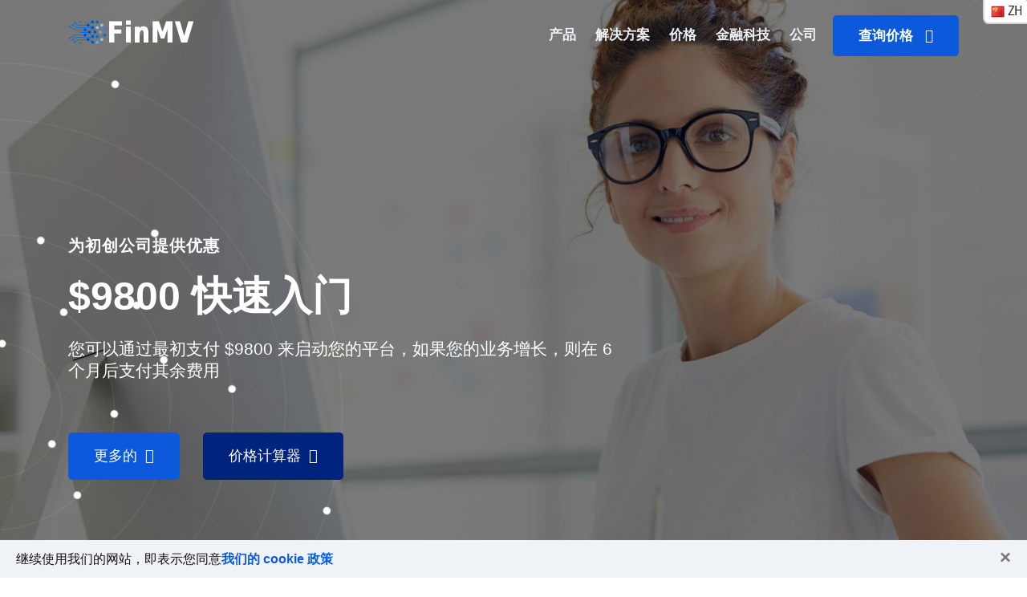

--- FILE ---
content_type: text/html; charset=UTF-8
request_url: https://finmv.com/zh/startup
body_size: 7206
content:
<!DOCTYPE HTML>
<html lang="zh" >
<head>
	<title>金融科技初创公司的快速启动 - FinMV</title>
    <meta name="description" content="我们为您的平台盒装版提供分期付款，您只需在吸引投资或快速增长您的平台受众的情况下支付主要部分价格">
    <meta http-equiv="content-language" content="zh">
    <link rel="canonical" href="https://finmv.com/zh/startup" />
                        <link rel="alternate" hreflang="en" href="https://finmv.com/en/startup" />
                                    <link rel="alternate" hreflang="es" href="https://finmv.com/es/startup" />
                                    <link rel="alternate" hreflang="ru" href="https://finmv.com/ru/startup" />
                                    <link rel="alternate" hreflang="de" href="https://finmv.com/de/startup" />
                                    <link rel="alternate" hreflang="fr" href="https://finmv.com/fr/startup" />
                                    <link rel="alternate" hreflang="it" href="https://finmv.com/it/startup" />
                                    <link rel="alternate" hreflang="zh" href="https://finmv.com/zh/startup" />
                                    <link rel="alternate" hreflang="ja" href="https://finmv.com/ja/startup" />
                                    <link rel="alternate" hreflang="pt" href="https://finmv.com/pt/startup" />
                                    <link rel="alternate" hreflang="hi" href="https://finmv.com/hi/startup" />
                                    <link rel="alternate" hreflang="ar" href="https://finmv.com/ar/startup" />
                                    <link rel="alternate" hreflang="bn" href="https://finmv.com/bn/startup" />
                                    <link rel="alternate" hreflang="ko" href="https://finmv.com/ko/startup" />
                                    <link rel="alternate" hreflang="tr" href="https://finmv.com/tr/startup" />
                                    <link rel="alternate" hreflang="ga" href="https://finmv.com/ga/startup" />
                                    <link rel="alternate" hreflang="bg" href="https://finmv.com/bg/startup" />
                                    <link rel="alternate" hreflang="nl" href="https://finmv.com/nl/startup" />
                                    <link rel="alternate" hreflang="pl" href="https://finmv.com/pl/startup" />
                                    <link rel="alternate" hreflang="hu" href="https://finmv.com/hu/startup" />
                                    <link rel="alternate" hreflang="el" href="https://finmv.com/el/startup" />
                                    <link rel="alternate" hreflang="da" href="https://finmv.com/da/startup" />
                                    <link rel="alternate" hreflang="no" href="https://finmv.com/no/startup" />
                                    <link rel="alternate" hreflang="sv" href="https://finmv.com/sv/startup" />
                                    <link rel="alternate" hreflang="fi" href="https://finmv.com/fi/startup" />
                                    <link rel="alternate" hreflang="lt" href="https://finmv.com/lt/startup" />
                                    <link rel="alternate" hreflang="lv" href="https://finmv.com/lv/startup" />
                                    <link rel="alternate" hreflang="et" href="https://finmv.com/et/startup" />
                                    <link rel="alternate" hreflang="cs" href="https://finmv.com/cs/startup" />
                                    <link rel="alternate" hreflang="sk" href="https://finmv.com/sk/startup" />
                                    <link rel="alternate" hreflang="sl" href="https://finmv.com/sl/startup" />
                                    <link rel="alternate" hreflang="ro" href="https://finmv.com/ro/startup" />
                                    <link rel="alternate" hreflang="hr" href="https://finmv.com/hr/startup" />
                                    <link rel="alternate" hreflang="he" href="https://finmv.com/he/startup" />
                                    <link rel="alternate" hreflang="id" href="https://finmv.com/id/startup" />
                                    <link rel="alternate" hreflang="vi" href="https://finmv.com/vi/startup" />
                                    <link rel="alternate" hreflang="ms" href="https://finmv.com/ms/startup" />
                <link rel="alternate" hreflang="x-default" href="https://finmv.com/en/startup" />
    <meta charset="UTF-8">
<meta http-equiv="x-ua-compatible" content="ie=edge">
<meta name="viewport" content="width=device-width, initial-scale=1">
<link rel="icon" type="image/png" sizes="56x56" href="/assets/images/fav-icon/icon.png">
    <script src="/assets/scripts.min.js" defer type="text/javascript"></script>
<link href="/assets/styles.min.css" media="all" rel="stylesheet" type="text/css" />

</head>
<body>
<a rel="nofollow" class="langlink"><div class="flag-icon cn"></div><span>zh</span></a>
<div class="lang-block lclosed">
    <form action="https://finmv.com/language">
        <div class="lang-options">
                            <ul>
                                            <li>
                            <label class="lang-container">
                                <input type="radio" name="lang" class="lang-radio" value="EN" onchange="this.closest('form').submit();return false;">
                                <div class="lang-label">
                                    <div class="flag-icon us"></div><span class="text" >en</span>
                                </div>
                            </label>
                        </li>
                                            <li>
                            <label class="lang-container">
                                <input type="radio" name="lang" class="lang-radio" value="DE" onchange="this.closest('form').submit();return false;">
                                <div class="lang-label">
                                    <div class="flag-icon de"></div><span class="text" >de</span>
                                </div>
                            </label>
                        </li>
                                            <li>
                            <label class="lang-container">
                                <input type="radio" name="lang" class="lang-radio" value="ZH" onchange="this.closest('form').submit();return false;">
                                <div class="lang-label">
                                    <div class="flag-icon cn"></div><span class="text"  checked >zh</span>
                                </div>
                            </label>
                        </li>
                                            <li>
                            <label class="lang-container">
                                <input type="radio" name="lang" class="lang-radio" value="HI" onchange="this.closest('form').submit();return false;">
                                <div class="lang-label">
                                    <div class="flag-icon in"></div><span class="text" >hi</span>
                                </div>
                            </label>
                        </li>
                                            <li>
                            <label class="lang-container">
                                <input type="radio" name="lang" class="lang-radio" value="KO" onchange="this.closest('form').submit();return false;">
                                <div class="lang-label">
                                    <div class="flag-icon kr"></div><span class="text" >ko</span>
                                </div>
                            </label>
                        </li>
                                            <li>
                            <label class="lang-container">
                                <input type="radio" name="lang" class="lang-radio" value="GA" onchange="this.closest('form').submit();return false;">
                                <div class="lang-label">
                                    <div class="flag-icon ie"></div><span class="text" >ga</span>
                                </div>
                            </label>
                        </li>
                                            <li>
                            <label class="lang-container">
                                <input type="radio" name="lang" class="lang-radio" value="BG" onchange="this.closest('form').submit();return false;">
                                <div class="lang-label">
                                    <div class="flag-icon bg"></div><span class="text" >bg</span>
                                </div>
                            </label>
                        </li>
                                            <li>
                            <label class="lang-container">
                                <input type="radio" name="lang" class="lang-radio" value="NO" onchange="this.closest('form').submit();return false;">
                                <div class="lang-label">
                                    <div class="flag-icon no"></div><span class="text" >no</span>
                                </div>
                            </label>
                        </li>
                                            <li>
                            <label class="lang-container">
                                <input type="radio" name="lang" class="lang-radio" value="LT" onchange="this.closest('form').submit();return false;">
                                <div class="lang-label">
                                    <div class="flag-icon lt"></div><span class="text" >lt</span>
                                </div>
                            </label>
                        </li>
                                            <li>
                            <label class="lang-container">
                                <input type="radio" name="lang" class="lang-radio" value="CS" onchange="this.closest('form').submit();return false;">
                                <div class="lang-label">
                                    <div class="flag-icon cz"></div><span class="text" >cs</span>
                                </div>
                            </label>
                        </li>
                                            <li>
                            <label class="lang-container">
                                <input type="radio" name="lang" class="lang-radio" value="RO" onchange="this.closest('form').submit();return false;">
                                <div class="lang-label">
                                    <div class="flag-icon ro"></div><span class="text" >ro</span>
                                </div>
                            </label>
                        </li>
                                            <li>
                            <label class="lang-container">
                                <input type="radio" name="lang" class="lang-radio" value="ID" onchange="this.closest('form').submit();return false;">
                                <div class="lang-label">
                                    <div class="flag-icon id"></div><span class="text" >id</span>
                                </div>
                            </label>
                        </li>
                                    </ul>
                            <ul>
                                            <li>
                            <label class="lang-container">
                                <input type="radio" name="lang" class="lang-radio" value="ES" onchange="this.closest('form').submit();return false;">
                                <div class="lang-label">
                                    <div class="flag-icon es"></div><span class="text" >es</span>
                                </div>
                            </label>
                        </li>
                                            <li>
                            <label class="lang-container">
                                <input type="radio" name="lang" class="lang-radio" value="FR" onchange="this.closest('form').submit();return false;">
                                <div class="lang-label">
                                    <div class="flag-icon fr"></div><span class="text" >fr</span>
                                </div>
                            </label>
                        </li>
                                            <li>
                            <label class="lang-container">
                                <input type="radio" name="lang" class="lang-radio" value="JA" onchange="this.closest('form').submit();return false;">
                                <div class="lang-label">
                                    <div class="flag-icon jp"></div><span class="text" >ja</span>
                                </div>
                            </label>
                        </li>
                                            <li>
                            <label class="lang-container">
                                <input type="radio" name="lang" class="lang-radio" value="AR" onchange="this.closest('form').submit();return false;">
                                <div class="lang-label">
                                    <div class="flag-icon sa"></div><span class="text" >ar</span>
                                </div>
                            </label>
                        </li>
                                            <li>
                            <label class="lang-container">
                                <input type="radio" name="lang" class="lang-radio" value="TR" onchange="this.closest('form').submit();return false;">
                                <div class="lang-label">
                                    <div class="flag-icon tr"></div><span class="text" >tr</span>
                                </div>
                            </label>
                        </li>
                                            <li>
                            <label class="lang-container">
                                <input type="radio" name="lang" class="lang-radio" value="NL" onchange="this.closest('form').submit();return false;">
                                <div class="lang-label">
                                    <div class="flag-icon nl"></div><span class="text" >nl</span>
                                </div>
                            </label>
                        </li>
                                            <li>
                            <label class="lang-container">
                                <input type="radio" name="lang" class="lang-radio" value="HU" onchange="this.closest('form').submit();return false;">
                                <div class="lang-label">
                                    <div class="flag-icon hu"></div><span class="text" >hu</span>
                                </div>
                            </label>
                        </li>
                                            <li>
                            <label class="lang-container">
                                <input type="radio" name="lang" class="lang-radio" value="SV" onchange="this.closest('form').submit();return false;">
                                <div class="lang-label">
                                    <div class="flag-icon se"></div><span class="text" >sv</span>
                                </div>
                            </label>
                        </li>
                                            <li>
                            <label class="lang-container">
                                <input type="radio" name="lang" class="lang-radio" value="LV" onchange="this.closest('form').submit();return false;">
                                <div class="lang-label">
                                    <div class="flag-icon lv"></div><span class="text" >lv</span>
                                </div>
                            </label>
                        </li>
                                            <li>
                            <label class="lang-container">
                                <input type="radio" name="lang" class="lang-radio" value="SK" onchange="this.closest('form').submit();return false;">
                                <div class="lang-label">
                                    <div class="flag-icon sk"></div><span class="text" >sk</span>
                                </div>
                            </label>
                        </li>
                                            <li>
                            <label class="lang-container">
                                <input type="radio" name="lang" class="lang-radio" value="HR" onchange="this.closest('form').submit();return false;">
                                <div class="lang-label">
                                    <div class="flag-icon hr"></div><span class="text" >hr</span>
                                </div>
                            </label>
                        </li>
                                            <li>
                            <label class="lang-container">
                                <input type="radio" name="lang" class="lang-radio" value="VI" onchange="this.closest('form').submit();return false;">
                                <div class="lang-label">
                                    <div class="flag-icon vn"></div><span class="text" >vi</span>
                                </div>
                            </label>
                        </li>
                                    </ul>
                            <ul>
                                            <li>
                            <label class="lang-container">
                                <input type="radio" name="lang" class="lang-radio" value="RU" onchange="this.closest('form').submit();return false;">
                                <div class="lang-label">
                                    <div class="flag-icon ru"></div><span class="text" >ru</span>
                                </div>
                            </label>
                        </li>
                                            <li>
                            <label class="lang-container">
                                <input type="radio" name="lang" class="lang-radio" value="IT" onchange="this.closest('form').submit();return false;">
                                <div class="lang-label">
                                    <div class="flag-icon it"></div><span class="text" >it</span>
                                </div>
                            </label>
                        </li>
                                            <li>
                            <label class="lang-container">
                                <input type="radio" name="lang" class="lang-radio" value="PT" onchange="this.closest('form').submit();return false;">
                                <div class="lang-label">
                                    <div class="flag-icon pt"></div><span class="text" >pt</span>
                                </div>
                            </label>
                        </li>
                                            <li>
                            <label class="lang-container">
                                <input type="radio" name="lang" class="lang-radio" value="BN" onchange="this.closest('form').submit();return false;">
                                <div class="lang-label">
                                    <div class="flag-icon bd"></div><span class="text" >bn</span>
                                </div>
                            </label>
                        </li>
                                            <li>
                            <label class="lang-container">
                                <input type="radio" name="lang" class="lang-radio" value="DA" onchange="this.closest('form').submit();return false;">
                                <div class="lang-label">
                                    <div class="flag-icon dk"></div><span class="text" >da</span>
                                </div>
                            </label>
                        </li>
                                            <li>
                            <label class="lang-container">
                                <input type="radio" name="lang" class="lang-radio" value="PL" onchange="this.closest('form').submit();return false;">
                                <div class="lang-label">
                                    <div class="flag-icon pl"></div><span class="text" >pl</span>
                                </div>
                            </label>
                        </li>
                                            <li>
                            <label class="lang-container">
                                <input type="radio" name="lang" class="lang-radio" value="EL" onchange="this.closest('form').submit();return false;">
                                <div class="lang-label">
                                    <div class="flag-icon gr"></div><span class="text" >el</span>
                                </div>
                            </label>
                        </li>
                                            <li>
                            <label class="lang-container">
                                <input type="radio" name="lang" class="lang-radio" value="FI" onchange="this.closest('form').submit();return false;">
                                <div class="lang-label">
                                    <div class="flag-icon fi"></div><span class="text" >fi</span>
                                </div>
                            </label>
                        </li>
                                            <li>
                            <label class="lang-container">
                                <input type="radio" name="lang" class="lang-radio" value="ET" onchange="this.closest('form').submit();return false;">
                                <div class="lang-label">
                                    <div class="flag-icon ee"></div><span class="text" >et</span>
                                </div>
                            </label>
                        </li>
                                            <li>
                            <label class="lang-container">
                                <input type="radio" name="lang" class="lang-radio" value="SL" onchange="this.closest('form').submit();return false;">
                                <div class="lang-label">
                                    <div class="flag-icon si"></div><span class="text" >sl</span>
                                </div>
                            </label>
                        </li>
                                            <li>
                            <label class="lang-container">
                                <input type="radio" name="lang" class="lang-radio" value="HE" onchange="this.closest('form').submit();return false;">
                                <div class="lang-label">
                                    <div class="flag-icon il"></div><span class="text" >he</span>
                                </div>
                            </label>
                        </li>
                                            <li>
                            <label class="lang-container">
                                <input type="radio" name="lang" class="lang-radio" value="MS" onchange="this.closest('form').submit();return false;">
                                <div class="lang-label">
                                    <div class="flag-icon my"></div><span class="text" >ms</span>
                                </div>
                            </label>
                        </li>
                                    </ul>
                        <div class="select-block">
                
                <button type="submit" class="search-button accept-button changeLang">OK</button>
                <div class="popup__close langcancel">
                    <span></span>
                </div>
            </div>
        </div>
    </form>
</div>
<div class="lang-block-close"></div>
<div class="lang-block2-close"></div>

<div id="sticky-header" class="techno_nav_manu transparent_menu white d-md-none d-lg-block d-sm-none d-none">
    <div class="container">
    <div class="row">
        <div class="col-md-3">
            <div class="logo mt-4">
                <a class="logo_img" href="https://finmv.com/zh" title="techno">
                    <img src="/assets/images/logo.png" alt="FinMV 财务管理软件" />
                </a>
                <a class="main_sticky" href="https://finmv.com/zh" title="FinMV">
                    <img src="/assets/images/logo.webp" alt="FinMV 财务管理软件" width="156" height="32" />
                </a>
            </div>
        </div>
        <div class="col-md-9">
            <nav class="techno_menu">
                <ul class="nav_scroll">
                    <li><a href="https://finmv.com/zh/product/how">产品</a>
                        <ul class="sub-menu">
                            <li><a href="https://finmv.com/zh/product/how">这个怎么运作</a></li>
                            <li><a href="https://finmv.com/zh/product/features">机会</a></li>
                            <li><a href="https://finmv.com/zh/product/integrations">集成</a></li>
                            <li><a href="https://finmv.com/zh/demo">观看演示</a></li>
                            <li><a href="https://finmv.com/zh/cases">我们的客户</a></li>
                            <li><a href="https://finmv.com/zh/faq">问题解答</a></li>
                            
                        </ul>
                    </li>
                    <li><a href="https://finmv.com/zh/solutions">解决方案</a>
                        <ul class="sub-menu">
                            <li><a href="https://finmv.com/zh/solutions/crowdfunding">群眾募資</a></li>
                            <li><a href="https://finmv.com/zh/solutions/real-estate-crowdfunding">房地产众筹</a></li>
                            <li><a href="https://finmv.com/zh/solutions/crowdinvesting">众投</a></li>
                            <li><a href="https://finmv.com/zh/solutions/p2p">网络借贷</a></li>
                            <li><a href="https://finmv.com/zh/legal-services">服务套餐</a></li>
                            <li><a href="https://finmv.com/zh/solutions">所有解决方案</a></li>
                            
                        </ul>
                    </li>
                    <li><a href="https://finmv.com/zh/price">价格</a>
                        <ul class="sub-menu">
                            <li><a href="https://finmv.com/zh/price/crowdfunding">平台价格</a></li>
                            <li><a href="https://finmv.com/zh/legal-services">法律服务</a></li>
                            <li><a href="https://finmv.com/zh/marketing">营销</a></li>
                            <li><a href="https://finmv.com/zh/audit">审计</a></li>
                            
                        </ul>
                    </li>
                    <li><a href="https://finmv.com/zh/market">金融科技</a>
                        <ul class="sub-menu">
                            <li><a href="https://finmv.com/zh/market">立法概述</a></li>
                            <li><a href="https://finmv.com/zh/lawyers">金融科技律师</a></li>
                            <li><a href="https://finmv.com/zh/investors">金融科技投资者</a></li>
                            
                        </ul>
                    </li>
                    <li><a href="https://finmv.com/zh/company/about">公司</a>
                        <ul class="sub-menu">
                            <li><a href="https://finmv.com/zh/company/about">关于我们</a></li>
                            <li><a href="https://finmv.com/zh/doc">文件</a></li>
                            <li><a href="https://finmv.com/zh/contact">联系人</a></li>
                            <li><a href="https://finmv.com/zh/vacancy">职业</a></li>
                            
                            <li><a href="https://finmv.com/zh/articles">文章</a></li>
                            <li><a href="https://finmv.com/zh/press">按关于我们</a></li>
                            
                        </ul>
                    </li>
                    
                </ul>
                <div class="donate-btn-header">
                    
                    
                    <a class="dtbtn" href="https://finmv.com/zh/price">查询价格 &nbsp; <i class="fa fa fa-calculator"></i></a>
                </div>
            </nav>

        </div>
    </div>
</div>
</div>

<div id="sticky-header-mobile" class="mobile-menu-area d-sm-block d-md-block d-lg-none">
    <div class="mobile-menu" data-home="https://finmv.com/zh">
    <nav class="techno_menu">
        <ul class="nav_scroll">
            <li><a href="https://finmv.com/zh">家</a></li>
            <li><a href="https://finmv.com/zh/price">价格计算器 &nbsp; &nbsp; <i class="fa fa-calculator"></i></a>
                <ul class="sub-menu">
                    <li><a href="https://finmv.com/zh/price">平台价格</a></li>
                    <li><a href="https://finmv.com/zh/legal-services">法律服务</a></li>
                    <li><a href="https://finmv.com/zh/marketing">营销</a></li>
                    <li><a href="https://finmv.com/zh/audit">审计</a></li>
                    
                </ul>
            </li>
            <li><a href="https://finmv.com/zh/product/how">产品</a>
                <ul class="sub-menu">
                    <li><a href="https://finmv.com/zh/product/how">这个怎么运作</a></li>
                    <li><a href="https://finmv.com/zh/product/features">机会</a></li>
                    <li><a href="https://finmv.com/zh/product/integrations">集成</a></li>
                    <li><a href="https://finmv.com/zh/demo">观看演示</a></li>
                    <li><a href="https://finmv.com/zh/cases">我们的客户</a></li>
                    <li><a href="https://finmv.com/zh/faq">问题解答</a></li>
                    
                </ul>
            </li>
            <li><a href="https://finmv.com/zh/solutions">解决方案</a>
                <ul class="sub-menu">
                    <li><a href="https://finmv.com/zh/solutions/crowdfunding">群眾募資</a></li>
                    <li><a href="https://finmv.com/zh/solutions/real-estate-crowdfunding">房地产众筹</a></li>
                    <li><a href="https://finmv.com/zh/solutions/crowdinvesting">众投</a></li>
                    <li><a href="https://finmv.com/zh/solutions/p2p">网络借贷</a></li>
                    <li><a href="https://finmv.com/zh/legal-services">服务套餐</a></li>
                    <li><a href="https://finmv.com/zh/solutions">所有解决方案</a></li>
                    
                </ul>
            </li>
            <li><a href="https://finmv.com/zh/market">金融科技</a>
                <ul class="sub-menu">
                    <li><a href="https://finmv.com/zh/market">立法概述</a></li>
                    <li><a href="https://finmv.com/zh/lawyers">金融科技律师</a></li>
                    <li><a href="https://finmv.com/zh/investors">金融科技投资者</a></li>
                    
                </ul>
            </li>
            <li><a href="https://finmv.com/zh/company/about">公司</a>
                <ul class="sub-menu">
                    <li><a href="https://finmv.com/zh/company/about">关于我们</a></li>
                    <li><a href="https://finmv.com/zh/doc">文件</a></li>
                    <li><a href="https://finmv.com/zh/contact">联系人</a></li>
                    <li><a href="https://finmv.com/zh/vacancy">职业</a></li>
                    
                    <li><a href="https://finmv.com/zh/articles">文章</a></li>
                    <li><a href="https://finmv.com/zh/press">按关于我们</a></li>
                    
                </ul>
            </li>
            
            
            <li><a href="https://finmv.com/zh/price" class="text-success">查询价格 &nbsp; &nbsp; <i class="fa fa fa-calculator"></i></a></li>
        </ul>
    </nav>
</div>
</div>

<!--==================================================-->
<!----- Start Techno Slider Area ----->
<!--==================================================-->
<div class="slider_area d-flex align-items-center slider18" id="home">
    <div class="container">
        <div class="row">
            <div class="col-lg-12">
                <div class="single_slider">
                    <div class="slider_content">
                        <div class="slider_text">
                            <div class="slider_text_inner">
                                <h5>为初创公司提供优惠</h5>
                                <h1>$9800 快速入门</h1>
                            </div>
                            <div class="slider_text_desc pt-4">
                                <p>您可以通过最初支付 $9800 来启动您的平台，如果您的业务增长，则在 6 个月后支付其余费用</p>
                            </div>
                            <div class="slider_button pt-5 d-flex">
                                <div class="button">
                                    <a href="#details">更多的 <i class="fa fa-long-arrow-right"></i></a>
                                    <a class="active" href="https://finmv.com/zh/price">价格计算器 <i class="fa fa-calculator"></i></a>
                                </div>
                            </div>
                        </div>
                    </div>
                    <div class="single_slider_rot two">
                        <div class="single_slider_rot_inner rotateme">
                            <img src="/assets/images/sdt.webp" alt="" loading="lazy" width="872" height="870" />
                        </div>
                    </div>
                </div>
            </div>
        </div>
    </div>
</div>
<!--==================================================-->
<!----- End Techno Slider Area ----->
<!--==================================================-->

<a name="details"></a>

<!--==================================================-->
<!----- Start Techno Service Area ----->
<!--==================================================-->
<div class="service_area bg_color2 pt-85 pb-75">
    <div class="container">
        <div class="row">
            <div class="col-lg-12">
                <div class="section_title text_center mb-55">
                    <div class="section_sub_title uppercase mb-3">
                        <h6>特别是对于金融科技初创公司</h6>
                    </div>
                    <div class="section_main_title">
                        <h1>关键条件</h1>
                    </div>
                    <div class="em_bar">
                        <div class="em_bar_bg"></div>
                    </div>
                    <div class="section_content_text pt-4">
                        <p>我们为您提供我们平台盒装版本的分期付款。只有在吸引投资或平台受众快速增长的情况下，您才需要支付主要部分的价格。</p>
                    </div>
                </div>
            </div>
        </div>
        <div class="row">
            <div class="col-lg-4 col-md-6 col-sm-12">
                <div class="service_style_one text_center pt-40 pb-40 pl-3 pr-3 mb-4">
                    <div class="service_style_one_icon mb-30">
                        <i class="fa fa-rocket"></i>
                    </div>
                    <div class="service_style_one_title mb-30">
                        <h4>快速启动</h4>
                    </div>
                    <div class="service_style_one_text">
                        <p>我们已经有一个现成的解决方案，我们可以为您的项目快速定制。</p>
                    </div>
                </div>
            </div>
            <div class="col-lg-4 col-md-6 col-sm-12">
                <div class="service_style_one text_center pt-40 pb-40 pl-3 pr-3 mb-4">
                    <div class="service_style_one_icon mb-30">
                        <i class="fa fa-handshake-o"></i>
                    </div>
                    <div class="service_style_one_title mb-30">
                        <h4>初始费用</h4>
                    </div>
                    <div class="service_style_one_text">
                        <p>您只需支付 $9800，如果您的业务增长，其余的将在以后支付。</p>
                    </div>
                </div>
            </div>
            <div class="col-lg-4 col-md-6 col-sm-12">
                <div class="service_style_one text_center pt-40 pb-40 pl-3 pr-3 mb-4">
                    <div class="service_style_one_icon mb-30">
                        <i class="fa fa-magic"></i>
                    </div>
                    <div class="service_style_one_title mb-30">
                        <h4>免费支持</h4>
                    </div>
                    <div class="service_style_one_text">
                        <p>在发布日之前，您无需支付月费并获得免费的技术支持。</p>
                    </div>
                </div>
            </div>
            <div class="col-lg-4 col-md-6 col-sm-12">
                <div class="service_style_one text_center pt-40 pb-40 pl-3 pr-3 mb-4">
                    <div class="service_style_one_icon mb-30">
                        <i class="fa fa-shopping-cart"></i>
                    </div>
                    <div class="service_style_one_title mb-30">
                        <h4>购买机会</h4>
                    </div>
                    <div class="service_style_one_text">
                        <p>您可以购买一次性许可证或在任何时期租用软件。</p>
                    </div>
                </div>
            </div>
            <div class="col-lg-4 col-md-6 col-sm-12">
                <div class="service_style_one text_center pt-40 pb-40 pl-3 pr-3 mb-4">
                    <div class="service_style_one_icon mb-30">
                        <i class="fa fa-codepen"></i>
                    </div>
                    <div class="service_style_one_title mb-30">
                        <h4>盒装版</h4>
                    </div>
                    <div class="service_style_one_text">
                        <p>我们只提供盒装版本。额外的工作单独支付。</p>
                    </div>
                </div>
            </div>
            <div class="col-lg-4 col-md-6 col-sm-12">
                <div class="service_style_one text_center pt-40 pb-40 pl-3 pr-3 mb-4">
                    <div class="service_style_one_icon mb-30">
                        <i class="fa fa-database"></i>
                    </div>
                    <div class="service_style_one_title mb-30">
                        <h4>数据访问</h4>
                    </div>
                    <div class="service_style_one_text">
                        <p>您的项目将在能够访问数据库的单独云主机上运行。</p>
                    </div>
                </div>
            </div>

        </div>
    </div>
</div>
<!--==================================================-->
<!----- End Techno Service Area ----->
<!--==================================================-->

<!----- Start Techno Call Do Action Area ----->
<!--==================================================-->
<div class="call_do_action bg_color2 pt-5 pb-70"style="background-image:url(/assets/images/glob-bg.png)">
    <div class="container">
        <div class="row">
            <!-- Start Section Tile -->
            <div class="col-lg-12">
                <div class="section_title text_center mb-50 mt-3">

                    <div class="section_sub_title uppercase mb-3">
                    </div>
                    <div class="section_main_title">
                        <h1>如何订购？</h1>
                    </div>
                    <div class="em_bar">
                        <div class="em_bar_bg"></div>
                    </div>

                </div>

            </div>
        </div>
        <div class="row">
            <div class="col-lg-12">
                <div class="section_title text_center mb-60 mt-3">

                    <div class="phone_number mb-3">
                        <h5>在价格计算器中选择产品并填写在线简介：</h5>
                    </div>
                    <div class="button mt-40">
                        <a href="https://finmv.com/zh/price">价格计算器 <i class="fa fa-calculator"></i></a>
                    </div>

                </div>
            </div>
        </div>
    </div>
</div>
<!--==================================================-->
<!----- End Techno Call Do Action Area ----->
<!--==================================================-->

<div class="footer-middle pt-95" style="background-image:url(/assets/images/call-bg.png)" >
    <div class="container">
        <div class="row">
            <div class="col-lg-3 col-md-6 col-sm-12">
                <div class="widget widgets-company-info">
                    <div class="footer-bottom-logo pb-40">
                        <img src="/assets/images/logo.webp" alt="FinMV - 创建金融科技产品的平台" loading="lazy" width="156" height="32" />
                    </div>
                    <div class="company-info-desc">
                        <p></p>
                    </div>
                    <div class="follow-company-info pt-3">
                        <div class="follow-company-text mr-3">
                            <a href="https://finmv.com/zh/company/social"><p>我们在社交网络中</p></a>
                        </div>
                        <div class="follow-company-icon">
                            <a href="https://t.me/finmv" target="_blank"><i class="fa fa-telegram"></i></a>
                            <a href="https://www.facebook.com/FintechNoCodeSolutions" target="_blank"><i class="fa fa-facebook"></i></a>
                            <a href="https://www.linkedin.com/company/79355942/" target="_blank"><i class="fa fa-linkedin"></i></a>
                        </div>
                    </div>
                </div>
            </div>
            <div class="col-lg-3 col-md-6 col-sm-12">
                <div class="widget widget-nav-menu">
                    <h4 class="widget-title pb-4">我们的解决方案</h4>
                    <div class="menu-quick-link-container ml-4">
                        <ul id="menu-quick-link" class="menu">
                            <li><a href="https://finmv.com/zh/solutions/crowdfunding">群眾募資</a></li>
                            <li><a href="https://finmv.com/zh/solutions/crowdinvesting">众投</a></li>
                            <li><a href="https://finmv.com/zh/solutions/p2p">网络借贷</a></li>
                            <li><a href="https://finmv.com/zh/solutions/banking">網路銀行</a></li>
                            <li><a href="https://finmv.com/zh/solutions/payments">支付系统</a></li>
                            <li><a href="https://finmv.com/zh/solutions/microfinance">小额信贷</a></li>
                            <li><a href="https://finmv.com/zh/solutions/scouting">竞争情报</a></li>
                        </ul>
                    </div>
                </div>
            </div>
            <div class="col-lg-3 col-md-6 col-sm-12">
                <div class="widget widgets-company-info">
                    <h3 class="widget-title pb-4">公司联系人</h3>
                    <div class="footer-social-info">
                        <p>FinMV Group (拉脱维亚)</p>
                    </div>
                    <div class="company-info-desc">
                        <p>为众筹、借贷、银行、支付解决方案等创建金融科技平台的软件。</p>
                    </div>
                    <div class="footer-social-info">
                        <p><span>E-mail:</span> info@finmv.com</p>
                    </div>
                    
                    <div class="footer-social-info">
                        <p><a href="https://finmv.com/zh/demo" class="text-white" style="text-decoration: underline">观看演示</a></p>
                    </div>
                </div>
            </div>
            <div class="col-lg-3 col-md-6 col-sm-12">
                <div id="em-recent-post-widget">
                    <div class="single-widget-item">
                        <h4 class="widget-title pb-3">热门文章</h4>
                                                                                    <div class="recent-post-item active pb-3">
                                    <div class="recent-post-image mr-3">
                                        <a href="https://finmv.com/zh/calendar-system">
                                            <img width="80" height="80" src="/pages/calendar-system/small.png" alt="非公历国家" loading="lazy">
                                        </a>
                                    </div>
                                    <div class="recent-post-text">
                                        <h6><a href="https://finmv.com/zh/calendar-system">谁和如何计算年代？</a></h6>
                                        <span class="rcomment">22.01.2025</span>
                                    </div>
                                </div>
                                                                                                                                                                        <div class="recent-post-item pt-1">
                                    <div class="recent-post-image mr-3">
                                        <a href="https://finmv.com/zh/political-crowdfunding">
                                            <img width="80" height="80" src="/pages/political-crowdfunding/small.png" alt="政治众筹" loading="lazy">
                                        </a>
                                    </div>
                                    <div class="recent-post-text">
                                        <h6><a href="https://finmv.com/zh/political-crowdfunding">政治众筹</a></h6>
                                        <span class="rcomment">26.03.2023</span>
                                    </div>
                                </div>
                                                                                                                                                                                                                                                                                                                                                                                                        </div>
                </div>
            </div>
        </div>

        
        <div class="row footer-bottom mt-70 pt-3 pb-1">
            <div class="col-lg-4 col-md-4">
                <div class="footer-bottom-content">
                    <div class="footer-bottom-content-copy">
                        <p>&copy; 2021-2026 FinMV. 版权所有。</p>
                    </div>
                </div>
            </div>
            <div class="col-lg-4 col-md-4">
                <div class="footer-bottom-content text-center">
                    <div class="footer-bottom-content-copy">
                        <img src="/assets/images/copyright.webp" alt="财务管理平台 FinMV。英国版权局的注册证书。" loading="lazy" width="140" height="28" />
                    </div>
                </div>
            </div>
            <div class="col-lg-4 col-md-4">
                <div class="footer-bottom-right">
                    <div class="footer-bottom-right-text">
                        <a href="https://finmv.com/zh/doc/terms">用户协议</a>,
                        <a href="https://finmv.com/zh/doc/privacy">隐私政策</a>,
                        <a href="https://finmv.com/zh/doc/refund">退货政策</a>,
                        <a href="https://finmv.com/zh/doc/sanctions">制裁合规</a>
                    </div>
                </div>
            </div>
        </div>
    </div>
</div>

<div id="cookie_close" class="cookie_notice">
    
    继续使用我们的网站，即表示您同意<a href="https://finmv.com/zh/policy" class="cookie_btn">我们的 cookie 政策</a>
    <button type="button" class="close">
        <span aria-hidden="true"  href="#close">&times;</span>
    </button>
</div>

<!-- Google tag (gtag.js) -->
<script async src="https://www.googletagmanager.com/gtag/js?id=G-WHDWQ1GVDH"></script>
<script>
    window.dataLayer = window.dataLayer || [];
    function gtag(){dataLayer.push(arguments);}
    gtag('js', new Date());
    gtag('config', 'G-WHDWQ1GVDH', {
        'anonymize_ip': true,
        'allow_google_signals': false,
        'allow_ad_personalization_signals': false,
        'send_page_view': false
    });
</script>


<!-- Yandex.Metrika counter -->
<script async type="text/javascript">
    (function(m,e,t,r,i,k,a){m[i]=m[i]||function(){(m[i].a=m[i].a||[]).push(arguments)};
        m[i].l=1*new Date();k=e.createElement(t),a=e.getElementsByTagName(t)[0],k.async=1,k.src=r,a.parentNode.insertBefore(k,a)})
    (window, document, "script", "https://mc.yandex.ru/metrika/tag.js", "ym");

    ym(86128600, "init", {
        clickmap:false,
        trackLinks:false,
        accurateTrackBounce:false,
        webvisor: false,
        params: { "ip-anonymization": true }
    });
</script>
<noscript><div><img src="https://mc.yandex.ru/watch/86128600" style="position:absolute; left:-9999px;" alt="" /></div></noscript>
<!-- /Yandex.Metrika counter -->

</body>
</html>
